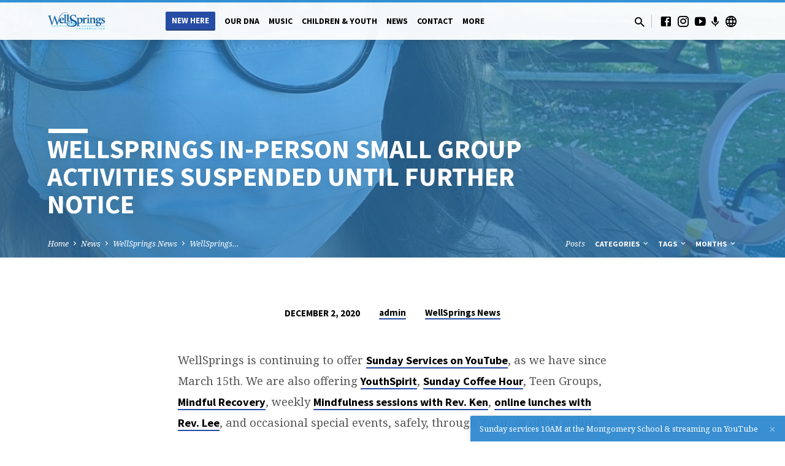

--- FILE ---
content_type: text/html; charset=UTF-8
request_url: https://www.wellspringsuu.org/new/wellsprings-in-person-small-group-activities-suspended-until-further-notice/
body_size: 12566
content:
<!DOCTYPE html>
<html class="no-js" lang="en-US">
<head>
<meta charset="UTF-8" />
<meta name="viewport" content="width=device-width, initial-scale=1">
<link rel="profile" href="https://gmpg.org/xfn/11">
<title>WellSprings In-Person Small Group Activities Suspended Until Further Notice &#8211; Wellsprings Congregation</title>
<meta name='robots' content='max-image-preview:large' />
	<style>img:is([sizes="auto" i], [sizes^="auto," i]) { contain-intrinsic-size: 3000px 1500px }</style>
	<link rel='dns-prefetch' href='//fonts.googleapis.com' />
<link rel="alternate" type="application/rss+xml" title="Wellsprings Congregation &raquo; Feed" href="https://www.wellspringsuu.org/new/feed/" />
<link rel="alternate" type="application/rss+xml" title="Wellsprings Congregation &raquo; Comments Feed" href="https://www.wellspringsuu.org/new/comments/feed/" />
<link rel="alternate" type="application/rss+xml" title="Wellsprings Congregation &raquo; WellSprings In-Person Small Group Activities Suspended Until Further Notice Comments Feed" href="https://www.wellspringsuu.org/new/wellsprings-in-person-small-group-activities-suspended-until-further-notice/feed/" />
<script type="text/javascript">
/* <![CDATA[ */
window._wpemojiSettings = {"baseUrl":"https:\/\/s.w.org\/images\/core\/emoji\/16.0.1\/72x72\/","ext":".png","svgUrl":"https:\/\/s.w.org\/images\/core\/emoji\/16.0.1\/svg\/","svgExt":".svg","source":{"concatemoji":"https:\/\/www.wellspringsuu.org\/new\/wp-includes\/js\/wp-emoji-release.min.js?ver=35e01e33ca4062a9e0ad171b96e4d532"}};
/*! This file is auto-generated */
!function(s,n){var o,i,e;function c(e){try{var t={supportTests:e,timestamp:(new Date).valueOf()};sessionStorage.setItem(o,JSON.stringify(t))}catch(e){}}function p(e,t,n){e.clearRect(0,0,e.canvas.width,e.canvas.height),e.fillText(t,0,0);var t=new Uint32Array(e.getImageData(0,0,e.canvas.width,e.canvas.height).data),a=(e.clearRect(0,0,e.canvas.width,e.canvas.height),e.fillText(n,0,0),new Uint32Array(e.getImageData(0,0,e.canvas.width,e.canvas.height).data));return t.every(function(e,t){return e===a[t]})}function u(e,t){e.clearRect(0,0,e.canvas.width,e.canvas.height),e.fillText(t,0,0);for(var n=e.getImageData(16,16,1,1),a=0;a<n.data.length;a++)if(0!==n.data[a])return!1;return!0}function f(e,t,n,a){switch(t){case"flag":return n(e,"\ud83c\udff3\ufe0f\u200d\u26a7\ufe0f","\ud83c\udff3\ufe0f\u200b\u26a7\ufe0f")?!1:!n(e,"\ud83c\udde8\ud83c\uddf6","\ud83c\udde8\u200b\ud83c\uddf6")&&!n(e,"\ud83c\udff4\udb40\udc67\udb40\udc62\udb40\udc65\udb40\udc6e\udb40\udc67\udb40\udc7f","\ud83c\udff4\u200b\udb40\udc67\u200b\udb40\udc62\u200b\udb40\udc65\u200b\udb40\udc6e\u200b\udb40\udc67\u200b\udb40\udc7f");case"emoji":return!a(e,"\ud83e\udedf")}return!1}function g(e,t,n,a){var r="undefined"!=typeof WorkerGlobalScope&&self instanceof WorkerGlobalScope?new OffscreenCanvas(300,150):s.createElement("canvas"),o=r.getContext("2d",{willReadFrequently:!0}),i=(o.textBaseline="top",o.font="600 32px Arial",{});return e.forEach(function(e){i[e]=t(o,e,n,a)}),i}function t(e){var t=s.createElement("script");t.src=e,t.defer=!0,s.head.appendChild(t)}"undefined"!=typeof Promise&&(o="wpEmojiSettingsSupports",i=["flag","emoji"],n.supports={everything:!0,everythingExceptFlag:!0},e=new Promise(function(e){s.addEventListener("DOMContentLoaded",e,{once:!0})}),new Promise(function(t){var n=function(){try{var e=JSON.parse(sessionStorage.getItem(o));if("object"==typeof e&&"number"==typeof e.timestamp&&(new Date).valueOf()<e.timestamp+604800&&"object"==typeof e.supportTests)return e.supportTests}catch(e){}return null}();if(!n){if("undefined"!=typeof Worker&&"undefined"!=typeof OffscreenCanvas&&"undefined"!=typeof URL&&URL.createObjectURL&&"undefined"!=typeof Blob)try{var e="postMessage("+g.toString()+"("+[JSON.stringify(i),f.toString(),p.toString(),u.toString()].join(",")+"));",a=new Blob([e],{type:"text/javascript"}),r=new Worker(URL.createObjectURL(a),{name:"wpTestEmojiSupports"});return void(r.onmessage=function(e){c(n=e.data),r.terminate(),t(n)})}catch(e){}c(n=g(i,f,p,u))}t(n)}).then(function(e){for(var t in e)n.supports[t]=e[t],n.supports.everything=n.supports.everything&&n.supports[t],"flag"!==t&&(n.supports.everythingExceptFlag=n.supports.everythingExceptFlag&&n.supports[t]);n.supports.everythingExceptFlag=n.supports.everythingExceptFlag&&!n.supports.flag,n.DOMReady=!1,n.readyCallback=function(){n.DOMReady=!0}}).then(function(){return e}).then(function(){var e;n.supports.everything||(n.readyCallback(),(e=n.source||{}).concatemoji?t(e.concatemoji):e.wpemoji&&e.twemoji&&(t(e.twemoji),t(e.wpemoji)))}))}((window,document),window._wpemojiSettings);
/* ]]> */
</script>
<style id='wp-emoji-styles-inline-css' type='text/css'>

	img.wp-smiley, img.emoji {
		display: inline !important;
		border: none !important;
		box-shadow: none !important;
		height: 1em !important;
		width: 1em !important;
		margin: 0 0.07em !important;
		vertical-align: -0.1em !important;
		background: none !important;
		padding: 0 !important;
	}
</style>
<link rel='stylesheet' id='wp-block-library-css' href='https://www.wellspringsuu.org/new/wp-includes/css/dist/block-library/style.min.css?ver=35e01e33ca4062a9e0ad171b96e4d532' type='text/css' media='all' />
<style id='classic-theme-styles-inline-css' type='text/css'>
/*! This file is auto-generated */
.wp-block-button__link{color:#fff;background-color:#32373c;border-radius:9999px;box-shadow:none;text-decoration:none;padding:calc(.667em + 2px) calc(1.333em + 2px);font-size:1.125em}.wp-block-file__button{background:#32373c;color:#fff;text-decoration:none}
</style>
<link rel='stylesheet' id='coblocks-frontend-css' href='https://www.wellspringsuu.org/new/wp-content/plugins/coblocks/dist/style-coblocks-1.css?ver=3.1.16' type='text/css' media='all' />
<link rel='stylesheet' id='coblocks-extensions-css' href='https://www.wellspringsuu.org/new/wp-content/plugins/coblocks/dist/style-coblocks-extensions.css?ver=3.1.16' type='text/css' media='all' />
<link rel='stylesheet' id='coblocks-animation-css' href='https://www.wellspringsuu.org/new/wp-content/plugins/coblocks/dist/style-coblocks-animation.css?ver=2677611078ee87eb3b1c' type='text/css' media='all' />
<link rel='stylesheet' id='font-awesome-css' href='https://www.wellspringsuu.org/new/wp-content/plugins/contact-widgets/assets/css/font-awesome.min.css?ver=4.7.0' type='text/css' media='all' />
<style id='global-styles-inline-css' type='text/css'>
:root{--wp--preset--aspect-ratio--square: 1;--wp--preset--aspect-ratio--4-3: 4/3;--wp--preset--aspect-ratio--3-4: 3/4;--wp--preset--aspect-ratio--3-2: 3/2;--wp--preset--aspect-ratio--2-3: 2/3;--wp--preset--aspect-ratio--16-9: 16/9;--wp--preset--aspect-ratio--9-16: 9/16;--wp--preset--color--black: #000000;--wp--preset--color--cyan-bluish-gray: #abb8c3;--wp--preset--color--white: #fff;--wp--preset--color--pale-pink: #f78da7;--wp--preset--color--vivid-red: #cf2e2e;--wp--preset--color--luminous-vivid-orange: #ff6900;--wp--preset--color--luminous-vivid-amber: #fcb900;--wp--preset--color--light-green-cyan: #7bdcb5;--wp--preset--color--vivid-green-cyan: #00d084;--wp--preset--color--pale-cyan-blue: #8ed1fc;--wp--preset--color--vivid-cyan-blue: #0693e3;--wp--preset--color--vivid-purple: #9b51e0;--wp--preset--color--main: #3395e0;--wp--preset--color--accent: #264ca5;--wp--preset--color--dark: #000;--wp--preset--color--light: #777;--wp--preset--color--light-bg: #f5f5f5;--wp--preset--gradient--vivid-cyan-blue-to-vivid-purple: linear-gradient(135deg,rgba(6,147,227,1) 0%,rgb(155,81,224) 100%);--wp--preset--gradient--light-green-cyan-to-vivid-green-cyan: linear-gradient(135deg,rgb(122,220,180) 0%,rgb(0,208,130) 100%);--wp--preset--gradient--luminous-vivid-amber-to-luminous-vivid-orange: linear-gradient(135deg,rgba(252,185,0,1) 0%,rgba(255,105,0,1) 100%);--wp--preset--gradient--luminous-vivid-orange-to-vivid-red: linear-gradient(135deg,rgba(255,105,0,1) 0%,rgb(207,46,46) 100%);--wp--preset--gradient--very-light-gray-to-cyan-bluish-gray: linear-gradient(135deg,rgb(238,238,238) 0%,rgb(169,184,195) 100%);--wp--preset--gradient--cool-to-warm-spectrum: linear-gradient(135deg,rgb(74,234,220) 0%,rgb(151,120,209) 20%,rgb(207,42,186) 40%,rgb(238,44,130) 60%,rgb(251,105,98) 80%,rgb(254,248,76) 100%);--wp--preset--gradient--blush-light-purple: linear-gradient(135deg,rgb(255,206,236) 0%,rgb(152,150,240) 100%);--wp--preset--gradient--blush-bordeaux: linear-gradient(135deg,rgb(254,205,165) 0%,rgb(254,45,45) 50%,rgb(107,0,62) 100%);--wp--preset--gradient--luminous-dusk: linear-gradient(135deg,rgb(255,203,112) 0%,rgb(199,81,192) 50%,rgb(65,88,208) 100%);--wp--preset--gradient--pale-ocean: linear-gradient(135deg,rgb(255,245,203) 0%,rgb(182,227,212) 50%,rgb(51,167,181) 100%);--wp--preset--gradient--electric-grass: linear-gradient(135deg,rgb(202,248,128) 0%,rgb(113,206,126) 100%);--wp--preset--gradient--midnight: linear-gradient(135deg,rgb(2,3,129) 0%,rgb(40,116,252) 100%);--wp--preset--font-size--small: 13px;--wp--preset--font-size--medium: 20px;--wp--preset--font-size--large: 36px;--wp--preset--font-size--x-large: 42px;--wp--preset--spacing--20: 0.44rem;--wp--preset--spacing--30: 0.67rem;--wp--preset--spacing--40: 1rem;--wp--preset--spacing--50: 1.5rem;--wp--preset--spacing--60: 2.25rem;--wp--preset--spacing--70: 3.38rem;--wp--preset--spacing--80: 5.06rem;--wp--preset--shadow--natural: 6px 6px 9px rgba(0, 0, 0, 0.2);--wp--preset--shadow--deep: 12px 12px 50px rgba(0, 0, 0, 0.4);--wp--preset--shadow--sharp: 6px 6px 0px rgba(0, 0, 0, 0.2);--wp--preset--shadow--outlined: 6px 6px 0px -3px rgba(255, 255, 255, 1), 6px 6px rgba(0, 0, 0, 1);--wp--preset--shadow--crisp: 6px 6px 0px rgba(0, 0, 0, 1);}:where(.is-layout-flex){gap: 0.5em;}:where(.is-layout-grid){gap: 0.5em;}body .is-layout-flex{display: flex;}.is-layout-flex{flex-wrap: wrap;align-items: center;}.is-layout-flex > :is(*, div){margin: 0;}body .is-layout-grid{display: grid;}.is-layout-grid > :is(*, div){margin: 0;}:where(.wp-block-columns.is-layout-flex){gap: 2em;}:where(.wp-block-columns.is-layout-grid){gap: 2em;}:where(.wp-block-post-template.is-layout-flex){gap: 1.25em;}:where(.wp-block-post-template.is-layout-grid){gap: 1.25em;}.has-black-color{color: var(--wp--preset--color--black) !important;}.has-cyan-bluish-gray-color{color: var(--wp--preset--color--cyan-bluish-gray) !important;}.has-white-color{color: var(--wp--preset--color--white) !important;}.has-pale-pink-color{color: var(--wp--preset--color--pale-pink) !important;}.has-vivid-red-color{color: var(--wp--preset--color--vivid-red) !important;}.has-luminous-vivid-orange-color{color: var(--wp--preset--color--luminous-vivid-orange) !important;}.has-luminous-vivid-amber-color{color: var(--wp--preset--color--luminous-vivid-amber) !important;}.has-light-green-cyan-color{color: var(--wp--preset--color--light-green-cyan) !important;}.has-vivid-green-cyan-color{color: var(--wp--preset--color--vivid-green-cyan) !important;}.has-pale-cyan-blue-color{color: var(--wp--preset--color--pale-cyan-blue) !important;}.has-vivid-cyan-blue-color{color: var(--wp--preset--color--vivid-cyan-blue) !important;}.has-vivid-purple-color{color: var(--wp--preset--color--vivid-purple) !important;}.has-black-background-color{background-color: var(--wp--preset--color--black) !important;}.has-cyan-bluish-gray-background-color{background-color: var(--wp--preset--color--cyan-bluish-gray) !important;}.has-white-background-color{background-color: var(--wp--preset--color--white) !important;}.has-pale-pink-background-color{background-color: var(--wp--preset--color--pale-pink) !important;}.has-vivid-red-background-color{background-color: var(--wp--preset--color--vivid-red) !important;}.has-luminous-vivid-orange-background-color{background-color: var(--wp--preset--color--luminous-vivid-orange) !important;}.has-luminous-vivid-amber-background-color{background-color: var(--wp--preset--color--luminous-vivid-amber) !important;}.has-light-green-cyan-background-color{background-color: var(--wp--preset--color--light-green-cyan) !important;}.has-vivid-green-cyan-background-color{background-color: var(--wp--preset--color--vivid-green-cyan) !important;}.has-pale-cyan-blue-background-color{background-color: var(--wp--preset--color--pale-cyan-blue) !important;}.has-vivid-cyan-blue-background-color{background-color: var(--wp--preset--color--vivid-cyan-blue) !important;}.has-vivid-purple-background-color{background-color: var(--wp--preset--color--vivid-purple) !important;}.has-black-border-color{border-color: var(--wp--preset--color--black) !important;}.has-cyan-bluish-gray-border-color{border-color: var(--wp--preset--color--cyan-bluish-gray) !important;}.has-white-border-color{border-color: var(--wp--preset--color--white) !important;}.has-pale-pink-border-color{border-color: var(--wp--preset--color--pale-pink) !important;}.has-vivid-red-border-color{border-color: var(--wp--preset--color--vivid-red) !important;}.has-luminous-vivid-orange-border-color{border-color: var(--wp--preset--color--luminous-vivid-orange) !important;}.has-luminous-vivid-amber-border-color{border-color: var(--wp--preset--color--luminous-vivid-amber) !important;}.has-light-green-cyan-border-color{border-color: var(--wp--preset--color--light-green-cyan) !important;}.has-vivid-green-cyan-border-color{border-color: var(--wp--preset--color--vivid-green-cyan) !important;}.has-pale-cyan-blue-border-color{border-color: var(--wp--preset--color--pale-cyan-blue) !important;}.has-vivid-cyan-blue-border-color{border-color: var(--wp--preset--color--vivid-cyan-blue) !important;}.has-vivid-purple-border-color{border-color: var(--wp--preset--color--vivid-purple) !important;}.has-vivid-cyan-blue-to-vivid-purple-gradient-background{background: var(--wp--preset--gradient--vivid-cyan-blue-to-vivid-purple) !important;}.has-light-green-cyan-to-vivid-green-cyan-gradient-background{background: var(--wp--preset--gradient--light-green-cyan-to-vivid-green-cyan) !important;}.has-luminous-vivid-amber-to-luminous-vivid-orange-gradient-background{background: var(--wp--preset--gradient--luminous-vivid-amber-to-luminous-vivid-orange) !important;}.has-luminous-vivid-orange-to-vivid-red-gradient-background{background: var(--wp--preset--gradient--luminous-vivid-orange-to-vivid-red) !important;}.has-very-light-gray-to-cyan-bluish-gray-gradient-background{background: var(--wp--preset--gradient--very-light-gray-to-cyan-bluish-gray) !important;}.has-cool-to-warm-spectrum-gradient-background{background: var(--wp--preset--gradient--cool-to-warm-spectrum) !important;}.has-blush-light-purple-gradient-background{background: var(--wp--preset--gradient--blush-light-purple) !important;}.has-blush-bordeaux-gradient-background{background: var(--wp--preset--gradient--blush-bordeaux) !important;}.has-luminous-dusk-gradient-background{background: var(--wp--preset--gradient--luminous-dusk) !important;}.has-pale-ocean-gradient-background{background: var(--wp--preset--gradient--pale-ocean) !important;}.has-electric-grass-gradient-background{background: var(--wp--preset--gradient--electric-grass) !important;}.has-midnight-gradient-background{background: var(--wp--preset--gradient--midnight) !important;}.has-small-font-size{font-size: var(--wp--preset--font-size--small) !important;}.has-medium-font-size{font-size: var(--wp--preset--font-size--medium) !important;}.has-large-font-size{font-size: var(--wp--preset--font-size--large) !important;}.has-x-large-font-size{font-size: var(--wp--preset--font-size--x-large) !important;}
:where(.wp-block-post-template.is-layout-flex){gap: 1.25em;}:where(.wp-block-post-template.is-layout-grid){gap: 1.25em;}
:where(.wp-block-columns.is-layout-flex){gap: 2em;}:where(.wp-block-columns.is-layout-grid){gap: 2em;}
:root :where(.wp-block-pullquote){font-size: 1.5em;line-height: 1.6;}
</style>
<link rel='stylesheet' id='ctct_form_styles-css' href='https://www.wellspringsuu.org/new/wp-content/plugins/constant-contact-forms/assets/css/style.css?ver=2.13.0' type='text/css' media='all' />
<link rel='stylesheet' id='wp-components-css' href='https://www.wellspringsuu.org/new/wp-includes/css/dist/components/style.min.css?ver=35e01e33ca4062a9e0ad171b96e4d532' type='text/css' media='all' />
<link rel='stylesheet' id='godaddy-styles-css' href='https://www.wellspringsuu.org/new/wp-content/plugins/coblocks/includes/Dependencies/GoDaddy/Styles/build/latest.css?ver=2.0.2' type='text/css' media='all' />
<link rel='stylesheet' id='saved-google-fonts-css' href='//fonts.googleapis.com/css?family=Source+Sans+Pro:300,400,600,700,300italic,400italic,600italic,700italic%7CNoto+Serif:400,700,400italic,700italic' type='text/css' media='all' />
<link rel='stylesheet' id='materialdesignicons-css' href='https://www.wellspringsuu.org/new/wp-content/themes/saved/css/materialdesignicons.min.css?ver=2.2.1' type='text/css' media='all' />
<link rel='stylesheet' id='saved-style-css' href='https://www.wellspringsuu.org/new/wp-content/themes/saved/style.css?ver=2.2.1' type='text/css' media='all' />
<script type="text/javascript" id="jquery-core-js-extra">
/* <![CDATA[ */
var appp_ajax_login = {"processing":"Logging in....","required":"Fields are required","error":"Error Logging in"};
/* ]]> */
</script>
<script type="text/javascript" src="https://www.wellspringsuu.org/new/wp-includes/js/jquery/jquery.min.js?ver=3.7.1" id="jquery-core-js"></script>
<script type="text/javascript" src="https://www.wellspringsuu.org/new/wp-includes/js/jquery/jquery-migrate.min.js?ver=3.4.1" id="jquery-migrate-js"></script>
<script type="text/javascript" id="ctfw-ie-unsupported-js-extra">
/* <![CDATA[ */
var ctfw_ie_unsupported = {"default_version":"7","min_version":"5","max_version":"9","version":"9","message":"You are using an outdated version of Internet Explorer. Please upgrade your browser to use this site.","redirect_url":"https:\/\/browsehappy.com\/"};
/* ]]> */
</script>
<script type="text/javascript" src="https://www.wellspringsuu.org/new/wp-content/themes/saved/framework/js/ie-unsupported.js?ver=2.2.1" id="ctfw-ie-unsupported-js"></script>
<script type="text/javascript" src="https://www.wellspringsuu.org/new/wp-content/themes/saved/framework/js/jquery.fitvids.js?ver=2.2.1" id="fitvids-js"></script>
<script type="text/javascript" id="ctfw-responsive-embeds-js-extra">
/* <![CDATA[ */
var ctfw_responsive_embeds = {"wp_responsive_embeds":"1"};
/* ]]> */
</script>
<script type="text/javascript" src="https://www.wellspringsuu.org/new/wp-content/themes/saved/framework/js/responsive-embeds.js?ver=2.2.1" id="ctfw-responsive-embeds-js"></script>
<script type="text/javascript" src="https://www.wellspringsuu.org/new/wp-content/themes/saved/js/lib/superfish.modified.js?ver=2.2.1" id="superfish-js"></script>
<script type="text/javascript" src="https://www.wellspringsuu.org/new/wp-content/themes/saved/js/lib/supersubs.js?ver=2.2.1" id="supersubs-js"></script>
<script type="text/javascript" src="https://www.wellspringsuu.org/new/wp-content/themes/saved/js/lib/jquery.meanmenu.modified.js?ver=2.2.1" id="jquery-meanmenu-js"></script>
<script type="text/javascript" src="https://www.wellspringsuu.org/new/wp-content/themes/saved/js/lib/js.cookie.min.js?ver=2.2.1" id="js-cookie-js"></script>
<script type="text/javascript" src="https://www.wellspringsuu.org/new/wp-content/themes/saved/js/lib/jquery.waitforimages.min.js?ver=2.2.1" id="jquery-waitforimages-js"></script>
<script type="text/javascript" src="https://www.wellspringsuu.org/new/wp-content/themes/saved/js/lib/jquery.smooth-scroll.min.js?ver=2.2.1" id="jquery-smooth-scroll-js"></script>
<script type="text/javascript" src="https://www.wellspringsuu.org/new/wp-content/themes/saved/js/lib/jquery.dropdown.min.js?ver=2.2.1" id="jquery-dropdown-js"></script>
<script type="text/javascript" src="https://www.wellspringsuu.org/new/wp-content/themes/saved/js/lib/jquery.matchHeight-min.js?ver=2.2.1" id="jquery-matchHeight-js"></script>
<script type="text/javascript" src="https://www.wellspringsuu.org/new/wp-content/themes/saved/js/lib/scrollreveal.min.js?ver=2.2.1" id="scrollreveal-js"></script>
<script type="text/javascript" id="saved-main-js-extra">
/* <![CDATA[ */
var saved_main = {"site_path":"\/new\/","home_url":"https:\/\/www.wellspringsuu.org\/new","theme_url":"https:\/\/www.wellspringsuu.org\/new\/wp-content\/themes\/saved","is_ssl":"1","mobile_menu_close":"saved-icon saved-icon-mobile-menu-close mdi mdi-close","scroll_animations":"1","comment_name_required":"","comment_email_required":"","comment_name_error_required":"Required","comment_email_error_required":"Required","comment_email_error_invalid":"Invalid Email","comment_url_error_invalid":"Invalid URL","comment_message_error_required":"Comment Required"};
/* ]]> */
</script>
<script type="text/javascript" src="https://www.wellspringsuu.org/new/wp-content/themes/saved/js/main.js?ver=2.2.1" id="saved-main-js"></script>
<script type="text/javascript" src="https://www.wellspringsuu.org/new/wp-content/plugins/apppresser/js/no-app.js?ver=4.5.0" id="appp-no-app-js"></script>
<link rel="https://api.w.org/" href="https://www.wellspringsuu.org/new/wp-json/" /><link rel="alternate" title="JSON" type="application/json" href="https://www.wellspringsuu.org/new/wp-json/wp/v2/posts/4459" /><link rel="EditURI" type="application/rsd+xml" title="RSD" href="https://www.wellspringsuu.org/new/xmlrpc.php?rsd" />
<link rel="canonical" href="https://www.wellspringsuu.org/new/wellsprings-in-person-small-group-activities-suspended-until-further-notice/" />
<link rel="alternate" title="oEmbed (JSON)" type="application/json+oembed" href="https://www.wellspringsuu.org/new/wp-json/oembed/1.0/embed?url=https%3A%2F%2Fwww.wellspringsuu.org%2Fnew%2Fwellsprings-in-person-small-group-activities-suspended-until-further-notice%2F" />
<link rel="alternate" title="oEmbed (XML)" type="text/xml+oembed" href="https://www.wellspringsuu.org/new/wp-json/oembed/1.0/embed?url=https%3A%2F%2Fwww.wellspringsuu.org%2Fnew%2Fwellsprings-in-person-small-group-activities-suspended-until-further-notice%2F&#038;format=xml" />

<style type="text/css">.has-main-background-color,p.has-main-background-color { background-color: #3395e0; }.has-main-color,p.has-main-color { color: #3395e0; }.has-accent-background-color,p.has-accent-background-color { background-color: #264ca5; }.has-accent-color,p.has-accent-color { color: #264ca5; }.has-dark-background-color,p.has-dark-background-color { background-color: #000; }.has-dark-color,p.has-dark-color { color: #000; }.has-light-background-color,p.has-light-background-color { background-color: #777; }.has-light-color,p.has-light-color { color: #777; }.has-light-bg-background-color,p.has-light-bg-background-color { background-color: #f5f5f5; }.has-light-bg-color,p.has-light-bg-color { color: #f5f5f5; }.has-white-background-color,p.has-white-background-color { background-color: #fff; }.has-white-color,p.has-white-color { color: #fff; }</style>

<style type="text/css">
#saved-logo-text {
	font-family: 'Source Sans Pro', Arial, Helvetica, sans-serif;
}

.saved-entry-content h1, .saved-entry-content h2, .saved-entry-content h3, .saved-entry-content h4, .saved-entry-content h5, .saved-entry-content h6, .saved-entry-content .saved-h1, .saved-entry-content .saved-h2, .saved-entry-content .saved-h3, .saved-entry-content .saved-h4, .saved-entry-content .saved-h5, .saved-entry-content .saved-h6, .saved-widget .saved-entry-compact-header h3, .mce-content-body h1, .mce-content-body h2, .mce-content-body h3, .mce-content-body h4, .mce-content-body h5, .mce-content-body h6, .textwidget h1, .textwidget h2, .textwidget h3, .textwidget h4, .textwidget h5, .textwidget h6, .saved-bg-section-content h1, .saved-bg-section-content h2, #saved-banner-title div, .saved-widget-title, .saved-caption-image-title, #saved-comments-title, #reply-title, .saved-nav-block-title, .has-drop-cap:not(:focus):first-letter, .saved-entry-content h1, .saved-entry-content h2, .saved-entry-content h3, .saved-entry-content h4, .saved-entry-content h5, .saved-entry-content h6, .saved-entry-content .saved-h1, .saved-entry-content .saved-h2, .saved-entry-content .saved-h3, .saved-entry-content .saved-h4, .saved-entry-content .saved-h5, .saved-entry-content .saved-h6, .mce-content-body h1, .mce-content-body h2, .mce-content-body h3, .mce-content-body h4, .mce-content-body h5, .mce-content-body h6 {
	font-family: 'Source Sans Pro', Arial, Helvetica, sans-serif;
}

#saved-header-menu-content, .mean-container .mean-nav, #saved-header-bottom, .jq-dropdown, #saved-footer-menu, .saved-pagination, .saved-comment-title, .wp-block-latest-comments__comment-author, .saved-entry-full-content a:not(.saved-icon), .saved-entry-full-meta a:not(.saved-icon), .saved-entry-full-footer a, .saved-comment-content a, .saved-map-section a, #respond a, .textwidget a, .widget_ctfw-giving a, .widget_mc4wp_form_widget a, .saved-entry-full-meta-second-line a, #saved-map-section-date .saved-map-section-item-note a, .widget_rss li a, .saved-entry-short-title, .saved-entry-short-title a, .saved-colored-section-title, .saved-entry-compact-right h3, .saved-entry-compact-right h3 a, .saved-sticky-item, .saved-bg-section-text a, .saved-image-section-text a, #saved-sticky-content-custom-content a, .mce-content-body a, .saved-nav-left-right a, select, .saved-button, .saved-buttons-list a, .saved-menu-button > a, input[type=submit], .widget_tag_cloud a, .wp-block-file .wp-block-file__button, .widget_categories > ul, .widget_ctfw-categories > ul, .widget_ctfw-archives > ul, .widget_ctfw-galleries > ul, .widget_recent_entries > ul, .widget_archive > ul, .widget_meta > ul, .widget_pages > ul, .widget_links > ul, .widget_nav_menu ul.menu, .widget_calendar #wp-calendar nav span, .wp-block-calendar #wp-calendar nav span, .saved-entry-compact-image time, .saved-entry-short-label, .saved-colored-section-label, .saved-sticky-item-date, #saved-map-section-address, .saved-entry-full-date, .saved-entry-full-meta-bold, #saved-map-section-date .saved-map-section-item-text, .widget_calendar #wp-calendar caption, .widget_calendar #wp-calendar th, .saved-calendar-table-header-content, .wp-block-calendar #wp-calendar caption, .wp-block-calendar #wp-calendar th, dt, .saved-entry-content th, .mce-content-body th, blockquote cite, #respond label:not(.error):not([for=wp-comment-cookies-consent]), .wp-block-table tr:first-of-type strong, .wp-block-search__label {
	font-family: 'Source Sans Pro', Arial, Helvetica, sans-serif;
}

body, #cancel-comment-reply-link, .saved-entry-short-meta a:not(.saved-icon), .saved-entry-content-short a, .ctfw-breadcrumbs, .saved-caption-image-description, .saved-entry-full-meta-second-line, #saved-header-archives-section-name, .saved-comment-title span, #saved-calendar-title-category, #saved-header-search-mobile input[type=text], .saved-entry-full-content .saved-sermon-index-list li li a:not(.saved-icon), pre.wp-block-verse {
	font-family: 'Noto Serif', Georgia, 'Bitstream Vera Serif', 'Times New Roman', Times, serif;
}

 {
	background-color: #3395e0;
}

.saved-color-main-bg, .sf-menu ul, .saved-calendar-table-header, .saved-calendar-table-top, .saved-calendar-table-header-row, .mean-container .mean-nav, .jq-dropdown .jq-dropdown-menu, .jq-dropdown .jq-dropdown-panel, .tooltipster-sidetip.saved-tooltipster .tooltipster-box, .saved-entry-compact-image time, .saved-entry-short-label, #saved-sticky, .has-main-background-color, p.has-main-background-color {
	background-color: rgba(51, 149, 224, 0.95);
}

.saved-calendar-table-header {
	border-color: #3395e0 !important;
}

#saved-header-top.saved-header-has-line, .saved-calendar-table-header {
	border-color: rgba(51, 149, 224, 0.95);
}

#saved-logo-text, #saved-logo-text a, .mean-container .mean-nav ul li a.mean-expand, .has-main-color, p.has-main-color {
	color: #3395e0 !important;
}

a, a:hover, #saved-header-menu-content > li:hover > a, #saved-map-section-list a:hover, #saved-header-search a:hover, #saved-header-search-opened .saved-search-button, #saved-header-icons a:hover, .saved-entry-short-icons .saved-icon:hover, .saved-entry-compact-icons .saved-icon:hover, .saved-entry-full-meta a:hover, #saved-calendar-remove-category a:hover, #saved-calendar-header-right a, .mean-container .saved-icon-mobile-menu-close, #saved-map-section-marker .saved-icon, .saved-entry-full-content .saved-entry-short-meta a:hover, .saved-entry-full-meta > li a.mdi:hover, .widget_search .saved-search-button:hover, #respond a:hover {
	color: #264ca5;
}

.saved-entry-content a:hover:not(.saved-button):not(.wp-block-file__button), .saved-entry-compact-right a:hover, .saved-entry-full-meta a:hover, .saved-button.saved-button-light:hover, .saved-buttons-list a.saved-button-light:hover, .saved-button:hover, .saved-buttons-list a:hover, input[type=submit]:hover, .widget_tag_cloud a:hover, .saved-nav-left-right a:hover, .wp-block-file .wp-block-file__button:hover, .has-accent-color, p.has-accent-color {
	color: #264ca5 !important;
}

.saved-entry-short-title a, .saved-entry-compact-right h3 a, .saved-entry-full-content a:not(.saved-button):not(.saved-button-light):not(.wp-block-file__button), .saved-entry-full-meta a:not(.saved-button), .saved-entry-full-footer a:not(.saved-button), .saved-comments a:not(.saved-button), .saved-map-section a:not(.saved-button), #respond a:not(.saved-button), .saved-compact-content a:not(.saved-button), .textwidget a:not(.saved-button), .widget_ctfw-giving a, .widget_mc4wp_form_widget a, .saved-image-section-text a, .mce-content-body a, .saved-entry-content h1::before, .saved-entry-content h2::before, .saved-entry-content h3::before, .saved-entry-content h4::before, .saved-entry-content h5::before, .saved-entry-content h6::before, .saved-entry-content .saved-h1::before, .saved-entry-content .saved-h2::before, .saved-entry-content .saved-h3::before, .saved-entry-content .saved-h4::before, .saved-entry-content .saved-h5::before, .saved-entry-content .saved-h6::before, .mce-content-body h1::before, .mce-content-body h2::before, .mce-content-body h3::before, .mce-content-body h4::before, .mce-content-body h5::before, .mce-content-body h6::before, .saved-widget-title::before, #saved-comments-title::before, #reply-title::before, .saved-nav-block-title::before, .saved-entry-full-meta-label::before, dt::before, .saved-entry-content th::before, .mce-content-body th::before, #saved-map-section-address::before, #saved-header-search input[type=text]:focus, input:focus, textarea:focus {
	border-color: #264ca5;
}

 {
	border-left-color: #264ca5;
}

.saved-button, .saved-buttons-list a, .saved-menu-button > a, input[type=submit], .widget_tag_cloud a, .saved-nav-left-right a, .wp-block-file .wp-block-file__button, .has-accent-background-color, p.has-accent-background-color {
	background-color: #264ca5;
}
</style>
<script type="text/javascript">

jQuery( 'html' )
 	.removeClass( 'no-js' )
 	.addClass( 'js' );

</script>
<link rel="icon" href="https://www.wellspringsuu.org/new/wp-content/uploads/2019/12/cropped-WSlogo-150x150.png" sizes="32x32" />
<link rel="icon" href="https://www.wellspringsuu.org/new/wp-content/uploads/2019/12/cropped-WSlogo-300x300.png" sizes="192x192" />
<link rel="apple-touch-icon" href="https://www.wellspringsuu.org/new/wp-content/uploads/2019/12/cropped-WSlogo-300x300.png" />
<meta name="msapplication-TileImage" content="https://www.wellspringsuu.org/new/wp-content/uploads/2019/12/cropped-WSlogo-300x300.png" />
</head>
<body data-rsssl=1 class="wp-singular post-template-default single single-post postid-4459 single-format-standard wp-embed-responsive wp-theme-saved ctct-saved ctfw-no-loop-multiple saved-logo-font-source-sans-pro saved-heading-font-source-sans-pro saved-nav-font-source-sans-pro saved-body-font-noto-serif saved-has-logo-image saved-has-uppercase saved-has-heading-accents saved-content-width-700">

<header id="saved-header">

	
<div id="saved-header-top" class="saved-header-has-line saved-header-has-search saved-header-has-icons">

	<div>

		<div id="saved-header-top-bg"></div>

		<div id="saved-header-top-container" class="saved-centered-large">

			<div id="saved-header-top-inner">

				
<div id="saved-logo">

	<div id="saved-logo-content">

		
			
			<div id="saved-logo-image">

				<a href="https://www.wellspringsuu.org/new/" style="max-width:95px;max-height:30px">

					<img src="https://www.wellspringsuu.org/new/wp-content/uploads/2019/10/WellSprings-Logo-from-Original-EPS-01.png" alt="Wellsprings Congregation" id="saved-logo-regular" width="95" height="30">

					
				</a>

			</div>

		
	</div>

</div>

				<nav id="saved-header-menu">

					<div id="saved-header-menu-inner">

						<ul id="saved-header-menu-content" class="sf-menu"><li id="menu-item-2711" class="saved-menu-button menu-item menu-item-type-post_type menu-item-object-page menu-item-has-children menu-item-2711"><a href="https://www.wellspringsuu.org/new/new-here/">New Here</a>
<ul class="sub-menu">
	<li id="menu-item-2716" class="menu-item menu-item-type-post_type menu-item-object-page menu-item-2716"><a href="https://www.wellspringsuu.org/new/new-here/about-2/">About Us</a></li>
	<li id="menu-item-2638" class="menu-item menu-item-type-post_type menu-item-object-page menu-item-2638"><a href="https://www.wellspringsuu.org/new/new-here/sunday-services/">Sunday Services</a></li>
	<li id="menu-item-2718" class="menu-item menu-item-type-post_type menu-item-object-page menu-item-2718"><a href="https://www.wellspringsuu.org/new/new-here/what-to-expect/">What to Expect</a></li>
	<li id="menu-item-2791" class="menu-item menu-item-type-post_type menu-item-object-page menu-item-2791"><a href="https://www.wellspringsuu.org/new/new-here/beliefs/">What We Believe</a></li>
	<li id="menu-item-3352" class="menu-item menu-item-type-custom menu-item-object-custom menu-item-3352"><a href="https://www.wellspringsuu.org/new/new-here/meet-our-team/">Meet Our Team</a></li>
	<li id="menu-item-5786" class="menu-item menu-item-type-post_type menu-item-object-page menu-item-5786"><a href="https://www.wellspringsuu.org/new/?page_id=4774">New Member Information</a></li>
</ul>
</li>
<li id="menu-item-237" class="menu-item menu-item-type-post_type menu-item-object-page menu-item-237"><a href="https://www.wellspringsuu.org/new/new-here/beliefs/">Our DNA</a></li>
<li id="menu-item-2590" class="menu-item menu-item-type-post_type menu-item-object-page menu-item-2590"><a href="https://www.wellspringsuu.org/new/music/">Music</a></li>
<li id="menu-item-167" class="menu-item menu-item-type-post_type menu-item-object-page menu-item-167"><a href="https://www.wellspringsuu.org/new/youth/">Children &#038; Youth</a></li>
<li id="menu-item-166" class="menu-item menu-item-type-post_type menu-item-object-page current_page_parent menu-item-166"><a href="https://www.wellspringsuu.org/new/news/">News</a></li>
<li id="menu-item-171" class="menu-item menu-item-type-post_type menu-item-object-page menu-item-171"><a href="https://www.wellspringsuu.org/new/contact/">Contact</a></li>
<li id="menu-item-2712" class="menu-item menu-item-type-post_type menu-item-object-page menu-item-has-children menu-item-2712"><a href="https://www.wellspringsuu.org/new/more/">More</a>
<ul class="sub-menu">
	<li id="menu-item-8996" class="menu-item menu-item-type-post_type menu-item-object-page menu-item-8996"><a href="https://www.wellspringsuu.org/new/more/connection-hub/">Connection Hub</a></li>
	<li id="menu-item-2719" class="menu-item menu-item-type-post_type menu-item-object-page menu-item-2719"><a href="https://www.wellspringsuu.org/new/more/events-calendar/">Calendar</a></li>
	<li id="menu-item-3085" class="menu-item menu-item-type-post_type menu-item-object-page menu-item-3085"><a href="https://www.wellspringsuu.org/new/more/connect/">Get Connected</a></li>
	<li id="menu-item-3543" class="menu-item menu-item-type-custom menu-item-object-custom menu-item-3543"><a href="https://www.youtube.com/@WellSpringsCongregation">Watch Online</a></li>
	<li id="menu-item-2586" class="menu-item menu-item-type-post_type menu-item-object-page menu-item-2586"><a href="https://www.wellspringsuu.org/new/more/ministries/">Ministries &#038; Teams</a></li>
	<li id="menu-item-2989" class="menu-item menu-item-type-post_type menu-item-object-page menu-item-2989"><a href="https://www.wellspringsuu.org/new/more/giving/">Support WellSprings</a></li>
</ul>
</li>
</ul>
					</div>

				</nav>

				
					<div id="saved-header-search" role="search">

						<div id="saved-header-search-opened">

							
<div class="saved-search-form">

	<form method="get" action="https://www.wellspringsuu.org/new/">

		<label class="screen-reader-text">Search</label>

		<div class="saved-search-field">
			<input type="text" name="s" aria-label="Search">
		</div>

				<a href="#" onClick="jQuery( this ).parent( 'form' ).trigger('submit'); return false;" class="saved-search-button saved-icon saved-icon-search-button mdi mdi-magnify" title="Search"></a>

	</form>

</div>

							<a href="#" id="saved-header-search-close" class="saved-icon saved-icon-search-cancel mdi mdi-close" title="Close Search"></a>

						</div>

						<div id="saved-header-search-closed">
							<a href="#" id="saved-header-search-open" class="saved-icon saved-icon-search-button mdi mdi-magnify" title="Open Search"></a>
						</div>

					</div>

				
				
					<div id="saved-header-icons-divider">
						<div id="saved-header-icons-divider-line"></div>
					</div>

				
				
					<div id="saved-header-icons">
						<ul class="saved-list-icons">
	<li><a href="https://www.facebook.com/WellSpringsCongregation/" class="mdi mdi-facebook-box" title="Facebook" target="_blank" rel="noopener noreferrer"></a></li>
	<li><a href="https://www.instagram.com/wellspringscongregation/?hl=en" class="mdi mdi-instagram" title="Instagram" target="_blank" rel="noopener noreferrer"></a></li>
	<li><a href="https://www.youtube.com/channel/UCf2z6XN1T7XNmz9BjUyh_ag" class="mdi mdi-youtube-play" title="YouTube" target="_blank" rel="noopener noreferrer"></a></li>
	<li><a href="https://podcasts.apple.com/us/podcast/wellsprings-congregation/id214241746" class="mdi mdi-microphone" title="Podcast" target="_blank" rel="noopener noreferrer"></a></li>
	<li><a href="https://onrealm.org/wellsprings/" class="mdi mdi-web" title="onrealm.org" target="_blank" rel="noopener noreferrer"></a></li>
</ul>					</div>

				
				<div id="saved-header-mobile-menu"></div>

			</div>

		</div>

	</div>

</div>

	
<div id="saved-banner" class="saved-color-main-bg saved-banner-title-length-40 saved-has-header-image saved-has-header-title saved-has-breadcrumbs saved-has-header-archives saved-has-header-bottom">

	
		<div id="saved-banner-image" style="opacity: 0.4; background-image: url(https://www.wellspringsuu.org/new/wp-content/uploads/2020/12/Lee-lunch-1440x400.jpg);">

			<div id="saved-banner-image-brightness" style="opacity: 0.1;"></div>

			<div class="saved-banner-image-gradient"></div>

		</div>

	
	<div id="saved-banner-inner" class="saved-centered-large">

		
		<div id="saved-banner-title">
						<div class="saved-h1">WellSprings In-Person Small Group Activities Suspended Until Further Notice</div>
		</div>

	</div>

	
		<div id="saved-header-bottom">

			<div id="saved-header-bottom-inner" class="saved-centered-large saved-clearfix">

				<div class="ctfw-breadcrumbs"><a href="https://www.wellspringsuu.org/new/">Home</a> <span class="saved-breadcrumb-separator saved-icon saved-icon-breadcrumb-separator mdi mdi-chevron-right"></span> <a href="https://www.wellspringsuu.org/new/news/">News</a> <span class="saved-breadcrumb-separator saved-icon saved-icon-breadcrumb-separator mdi mdi-chevron-right"></span> <a href="https://www.wellspringsuu.org/new/category/wellsprings-news/">WellSprings News</a> <span class="saved-breadcrumb-separator saved-icon saved-icon-breadcrumb-separator mdi mdi-chevron-right"></span> <a href="https://www.wellspringsuu.org/new/wellsprings-in-person-small-group-activities-suspended-until-further-notice/">WellSprings&hellip;</a></div>
				
					<ul id="saved-header-archives">

						<li id="saved-header-archives-section-name" class="saved-header-archive-top">

							
															Posts							
						</li>

						
							
								<li class="saved-header-archive-top">

									<a href="#" class="saved-header-archive-top-name">
										Categories										<span class="saved-icon saved-icon-archive-dropdown mdi mdi-chevron-down"></span>
									</a>

									<div id="saved-header-category-dropdown" class="saved-header-archive-dropdown jq-dropdown">

			  							<div class="jq-dropdown-panel">

											<ul class="saved-header-archive-list">

												
													<li>

														<a href="https://www.wellspringsuu.org/new/category/community/" title="Community">Community</a>

																													<span class="saved-header-archive-dropdown-count">62</span>
														
													</li>

												
													<li>

														<a href="https://www.wellspringsuu.org/new/category/ministriesandteams/" title="Ministries &amp; Teams">Ministries &amp; Teams</a>

																													<span class="saved-header-archive-dropdown-count">116</span>
														
													</li>

												
													<li>

														<a href="https://www.wellspringsuu.org/new/category/soulbites/" title="SoulBites">SoulBites</a>

																													<span class="saved-header-archive-dropdown-count">1</span>
														
													</li>

												
													<li>

														<a href="https://www.wellspringsuu.org/new/category/springboards/" title="SpringBoards">SpringBoards</a>

																													<span class="saved-header-archive-dropdown-count">1</span>
														
													</li>

												
													<li>

														<a href="https://www.wellspringsuu.org/new/category/uncategorized/" title="Uncategorized">Uncategorized</a>

																													<span class="saved-header-archive-dropdown-count">3</span>
														
													</li>

												
													<li>

														<a href="https://www.wellspringsuu.org/new/category/wellsprings-news/" title="WellSprings News">WellSprings News</a>

																													<span class="saved-header-archive-dropdown-count">142</span>
														
													</li>

												
												
											</ul>

										</div>

									</div>

								</li>

							
						
							
								<li class="saved-header-archive-top">

									<a href="#" class="saved-header-archive-top-name">
										Tags										<span class="saved-icon saved-icon-archive-dropdown mdi mdi-chevron-down"></span>
									</a>

									<div id="saved-header-post-tag-dropdown" class="saved-header-archive-dropdown jq-dropdown">

			  							<div class="jq-dropdown-panel">

											<ul class="saved-header-archive-list">

												
													<li>

														<a href="https://www.wellspringsuu.org/new/tag/sd/" title="Spiritual Development Ministry">Spiritual Development Ministry</a>

																													<span class="saved-header-archive-dropdown-count">45</span>
														
													</li>

												
													<li>

														<a href="https://www.wellspringsuu.org/new/tag/bot/" title="Board of Trustees">Board of Trustees</a>

																													<span class="saved-header-archive-dropdown-count">43</span>
														
													</li>

												
													<li>

														<a href="https://www.wellspringsuu.org/new/tag/covid-19/" title="Covid-19">Covid-19</a>

																													<span class="saved-header-archive-dropdown-count">37</span>
														
													</li>

												
													<li>

														<a href="https://www.wellspringsuu.org/new/tag/wl/" title="Worship Leaders Team">Worship Leaders Team</a>

																													<span class="saved-header-archive-dropdown-count">37</span>
														
													</li>

												
													<li>

														<a href="https://www.wellspringsuu.org/new/tag/youthspirit/" title="YouthSpirit">YouthSpirit</a>

																													<span class="saved-header-archive-dropdown-count">29</span>
														
													</li>

												
													<li>

														<a href="https://www.wellspringsuu.org/new/tag/staff/" title="Staff Team">Staff Team</a>

																													<span class="saved-header-archive-dropdown-count">27</span>
														
													</li>

												
													<li>

														<a href="https://www.wellspringsuu.org/new/tag/hw/" title="HeartWorks Team">HeartWorks Team</a>

																													<span class="saved-header-archive-dropdown-count">24</span>
														
													</li>

												
													<li>

														<a href="https://www.wellspringsuu.org/new/tag/stewardship-ministry/" title="Stewardship Ministry">Stewardship Ministry</a>

																													<span class="saved-header-archive-dropdown-count">20</span>
														
													</li>

												
													<li>

														<a href="https://www.wellspringsuu.org/new/tag/yb/" title="YouthBridge Ministry">YouthBridge Ministry</a>

																													<span class="saved-header-archive-dropdown-count">19</span>
														
													</li>

												
													<li>

														<a href="https://www.wellspringsuu.org/new/tag/jw/" title="JusticeWorks Team">JusticeWorks Team</a>

																													<span class="saved-header-archive-dropdown-count">16</span>
														
													</li>

												
													<li>

														<a href="https://www.wellspringsuu.org/new/tag/smallgroups/" title="Small Groups Team">Small Groups Team</a>

																													<span class="saved-header-archive-dropdown-count">14</span>
														
													</li>

												
													<li>

														<a href="https://www.wellspringsuu.org/new/tag/bt/" title="Belonging Team">Belonging Team</a>

																													<span class="saved-header-archive-dropdown-count">14</span>
														
													</li>

												
												
											</ul>

										</div>

									</div>

								</li>

							
						
							
								<li class="saved-header-archive-top">

									<a href="#" class="saved-header-archive-top-name">
										Months										<span class="saved-icon saved-icon-archive-dropdown mdi mdi-chevron-down"></span>
									</a>

									<div id="saved-header-months-dropdown" class="saved-header-archive-dropdown jq-dropdown jq-dropdown-anchor-right">

			  							<div class="jq-dropdown-panel">

											<ul class="saved-header-archive-list">

												
													<li>

														<a href="https://www.wellspringsuu.org/new/2025/12/" title="December 2025">December 2025</a>

																													<span class="saved-header-archive-dropdown-count">1</span>
														
													</li>

												
													<li>

														<a href="https://www.wellspringsuu.org/new/2025/11/" title="November 2025">November 2025</a>

																													<span class="saved-header-archive-dropdown-count">1</span>
														
													</li>

												
													<li>

														<a href="https://www.wellspringsuu.org/new/2025/09/" title="September 2025">September 2025</a>

																													<span class="saved-header-archive-dropdown-count">3</span>
														
													</li>

												
													<li>

														<a href="https://www.wellspringsuu.org/new/2025/08/" title="August 2025">August 2025</a>

																													<span class="saved-header-archive-dropdown-count">1</span>
														
													</li>

												
													<li>

														<a href="https://www.wellspringsuu.org/new/2025/07/" title="July 2025">July 2025</a>

																													<span class="saved-header-archive-dropdown-count">2</span>
														
													</li>

												
													<li>

														<a href="https://www.wellspringsuu.org/new/2025/06/" title="June 2025">June 2025</a>

																													<span class="saved-header-archive-dropdown-count">7</span>
														
													</li>

												
													<li>

														<a href="https://www.wellspringsuu.org/new/2025/05/" title="May 2025">May 2025</a>

																													<span class="saved-header-archive-dropdown-count">1</span>
														
													</li>

												
													<li>

														<a href="https://www.wellspringsuu.org/new/2025/04/" title="April 2025">April 2025</a>

																													<span class="saved-header-archive-dropdown-count">3</span>
														
													</li>

												
													<li>

														<a href="https://www.wellspringsuu.org/new/2025/03/" title="March 2025">March 2025</a>

																													<span class="saved-header-archive-dropdown-count">1</span>
														
													</li>

												
													<li>

														<a href="https://www.wellspringsuu.org/new/2024/12/" title="December 2024">December 2024</a>

																													<span class="saved-header-archive-dropdown-count">2</span>
														
													</li>

												
													<li>

														<a href="https://www.wellspringsuu.org/new/2024/11/" title="November 2024">November 2024</a>

																													<span class="saved-header-archive-dropdown-count">3</span>
														
													</li>

												
													<li>

														<a href="https://www.wellspringsuu.org/new/2024/10/" title="October 2024">October 2024</a>

																													<span class="saved-header-archive-dropdown-count">2</span>
														
													</li>

												
												
											</ul>

										</div>

									</div>

								</li>

							
						
					</ul>

				
			</div>

		</div>

	
</div>

</header>

<main id="saved-content">

	<div id="saved-content-inner">

		
		

	
		
			
<article id="post-4459" class="saved-entry-full saved-blog-full post-4459 post type-post status-publish format-standard has-post-thumbnail hentry category-wellsprings-news tag-covid-19 ctfw-has-image">

	<header class="saved-entry-full-header saved-centered-large">

		
			<h1 id="saved-main-title">
				WellSprings In-Person Small Group Activities Suspended Until Further Notice			</h1>

		
		<ul class="saved-entry-meta saved-entry-full-meta">

			<li class="saved-entry-full-date">
				<time datetime="2020-12-02T13:41:43-05:00" class="saved-dark">December 2, 2020</time>
			</li>

			<li class="saved-entry-full-author">
				<a href="https://www.wellspringsuu.org/new/author/admin/">admin</a>
			</li>

			
				<li class="saved-entry-full-category">
					<a href="https://www.wellspringsuu.org/new/category/wellsprings-news/" rel="category tag">WellSprings News</a>				</li>

			
		</ul>

	</header>

	<div class="saved-entry-content saved-entry-full-content saved-centered-small">

		
<p>WellSprings is continuing to offer <a href="https://www.wellspringsuu.org/new/heres-how-to-connect-with-wellsprings-online-each-week/" data-type="post" data-id="3995">Sunday Services on YouTube</a>, as we have since March 15th. We are also offering <a href="https://www.wellspringsuu.org/new/events/youth-spirit/" data-type="ctc_event" data-id="1117">YouthSpirit</a>, <a href="https://zoom.us/j/113415549">Sunday Coffee Hour</a>, Teen Groups, <a href="https://www.wellspringsuu.org/new/events/mindful-recovery/" data-type="ctc_event" data-id="3523">Mindful Recovery</a>, weekly <a href="https://www.wellspringsuu.org/new/events/weekly-mindfulness-check-in-with-rev-ken/" data-type="ctc_event" data-id="3898">Mindfulness sessions with Rev. Ken</a>, <a href="https://www.youtube.com/playlist?list=PLD5gJLVwEsukrnPgzvayOsVsLBA83hY8V">online lunches with Rev. Lee</a>, and occasional special events, safely, through Zoom or other online means.</p>



<p>While these weekly offerings are <em>not changing</em>, <a href="https://www.wellspringsuu.org/new/more/ministries/trustees/" data-type="page" data-id="44">The Board of Trustees</a> has made the decision to suspend any and all <em>in-person</em> Small Group activities until further notice. </p>



<p>Below is the letter from the Board explaining this decision:</p>



<blockquote class="wp-block-quote is-layout-flow wp-block-quote-is-layout-flow"><p>In late September, when we announced that the Board had developed protocols for in-person, outdoor, small group activities, we also announced that we would continue to monitor the evolving public health guidance, with the possibility that we would suspend such gatherings if needed.</p><p>Unfortunately, that time has come. Due to the significant increase and unfavorable trends in the number of COVID cases in the area, <strong><u>the Board of Trustees is suspending all WellSprings in-person, small group activities until further notice.</u></strong></p><p>We pass along news of this decision with sadness. However, as always, our first commitment is to the safety of our congregants, ministers, staff and wider community. Rest assured, our charged-full online Sunday services, YouthSpirit, and other online opportunities for connection will continue uninterrupted.</p><p>As always, please do not hesitate to reach out to any of us with questions or concerns.</p><p><em>The WellSprings Board of Trustees</em> &#8211;  <a href="mailto:secretary@wellspringsuu.org">Sharon Bader,</a> <a href="mailto:president@wellspringsuu.org">Chris Chepel</a>, <a href="mailto:vice-pres-3@wellspringsuu.org">Julie Choi,</a> <a href="mailto:vice-pres-2@wellspringsuu.org">Chris Groppe</a>, &amp; <a href="mailto:treasurer@wellspringsuu.org">Tiffany Shoffner</a></p></blockquote>



<p>We hope our community is staying safe and well as we move into the holiday season. We will continue to create opportunities for meaningful connection online, until we&#8217;re safely able to gather again in person.</p>

		
	</div>

	

	<footer class="saved-entry-full-footer saved-centered-medium saved-entry-full-footer-has-terms">

		
		
			<div class="saved-entry-full-footer-item">

								<div class="saved-entry-full-footer-terms">
					<div>Tagged with <a href="https://www.wellspringsuu.org/new/tag/covid-19/" rel="tag">Covid-19</a></div>				</div>
				
			</div>

		
	</footer>


</article>

		
	

		
		
	<div class="saved-nav-blocks saved-color-main-bg saved-nav-block-has-both">

		<div class="saved-nav-block saved-nav-block-left saved-hover-image">

			
									<div class="saved-nav-block-image saved-hover-bg" style="opacity: 0.4; background-image: url(https://www.wellspringsuu.org/new/wp-content/uploads/2020/11/img_6442-720x480.jpg);">
						<div class="saved-nav-block-image-brightness" style="opacity: 0.1;"></div>
						<div class="saved-banner-image-gradient"></div>
					</div>
				
				<div class="saved-nav-block-content">

					<div class="saved-nav-block-content-columns">

						<div class="saved-nav-block-content-column saved-nav-block-content-left saved-nav-block-content-arrow">

							<a href="https://www.wellspringsuu.org/new/wellsprings-first-drive-up-event-was-a-huge-success/"><span class="saved-icon saved-icon-nav-block-left mdi mdi-chevron-left"></span></a>

						</div>

						<div class="saved-nav-block-content-column saved-nav-block-content-right saved-nav-block-content-text">

															<div class="saved-nav-block-label">Previous</div>
							
							<a href="https://www.wellspringsuu.org/new/wellsprings-first-drive-up-event-was-a-huge-success/" class="saved-nav-block-title">WellSprings First Drive Up Event Was a Huge&hellip;</a>

						</div>

					</div>

				</div>

			
		</div>

		<div class="saved-nav-block saved-nav-block-right saved-hover-image">

			
									<div class="saved-nav-block-image saved-hover-bg" style="opacity: 0.4; background-image: url(https://www.wellspringsuu.org/new/wp-content/uploads/2020/12/128774297_403885214130953_6107236269290600382_n-1-720x480.jpg);">
						<div class="saved-nav-block-image-brightness" style="opacity: 0.1;"></div>
						<div class="saved-banner-image-gradient"></div>
					</div>

				
				<div class="saved-nav-block-content">

					<div class="saved-nav-block-content-columns">

						<div class="saved-nav-block-content-column saved-nav-block-content-left saved-nav-block-content-text">

															<div class="saved-nav-block-label">Next</div>
							
							<a href="https://www.wellspringsuu.org/new/thank-you-to-our-ccf-goody-bag-volunteers/" class="saved-nav-block-title">Thank You to Our CCF &quot;Goody Bag&quot; Volunteers</a>

						</div>

						<div class="saved-nav-block-content-column saved-nav-block-content-right saved-nav-block-content-arrow">

							<a href="https://www.wellspringsuu.org/new/thank-you-to-our-ccf-goody-bag-volunteers/"><span class="saved-icon saved-icon-nav-block-right mdi mdi-chevron-right"></span></a>

						</div>

					</div>

				</div>

			
		</div>

	</div>


		
	</div>

</main>


<footer id="saved-footer" class="saved-footer-has-location saved-footer-has-map saved-footer-has-icons saved-footer-has-notice saved-footer-no-menu saved-footer-no-submenu saved-footer-no-widgets">

	
	

<div class="saved-map-section">

	
	
		<div id="saved-map-section-content-bg"></div>

		<div id="saved-map-section-content-container" class="saved-centered-large">

			<div id="saved-map-section-content">

				<div id="saved-map-section-content-inner">

					
						<div id="saved-map-section-header">

							
								<h2 id="saved-map-section-address">

									<span class="saved-nowrap saved-block">1141 Kimberton Rd.</span><span class="saved-nowrap saved-block">Chester Springs, PA 19425</span>
								</h2>

							
							
								<ul id="saved-map-section-buttons" class="saved-buttons-list saved-buttons-list-close saved-map-section-single-location">

																			<li class="saved-map-button-more-item"><a href="https://www.wellspringsuu.org/new/locations/332/" class="saved-map-button-more">More Info</a></li>
									
																			<li><a href="https://www.google.com/maps/dir//1141+Kimberton+Rd.%2C+Chester+Springs%2C+PA+19425/" class="saved-map-button-directions" target="_blank" rel="noopener noreferrer">Directions</a></li>
									
									
									
								</ul>

							
						</div>

					
					<ul id="saved-map-section-list" class="saved-clearfix">

						
						
						
						
							<li id="saved-map-section-location-time" class="saved-map-info-full">

								<p>
									10 AM Sunday Service at The Montgomery School, and streaming on YouTube								</p>

							</li>

						
						
							<li id="saved-map-section-phone">

								<p>
									<a href="tel:6102803797">610-280-3797</a>								</p>

							</li>

						
						
							<li id="saved-map-section-email">

								<p>
									<a href="mailto:&#111;%66f%69%63%65&#64;&#119;&#101;ll&#115;%70%72in&#103;s&#117;u%2eor&#103;">
&#111;f&#102;&#105;c&#101;&#8203;&#64;w&#101;&#108;l&#115;&#112;&#114;&#105;&#110;&#103;&#115;&#117;&#117;&#46;&#111;rg
</a>								</p>

							</li>

						
						
					</ul>

				</div>

			</div>

		</div>

	
	<div id="saved-map-section-map">

		<div id="saved-map-section-canvas" class="ctfw-google-map" data-ctfw-map-lat="40.0944748768257" data-ctfw-map-lng="-75.6137671455437" data-ctfw-map-type="ROADMAP" data-ctfw-map-zoom="14" data-ctfw-map-marker="" data-ctfw-map-center-resize="" data-ctfw-map-callback-loaded="saved_position_map_section" data-ctfw-map-callback-resize="saved_position_map_section"></div>
		<div id="saved-map-section-marker"><span class="saved-icon saved-icon-map-marker mdi mdi-map-marker"></span></div>

	</div>

</div>


	
		<div id="saved-footer-bottom" class="saved-color-main-bg">

			<div id="saved-footer-bottom-inner" class="saved-centered-large">

				
					<div id="saved-footer-icons-notice">

						
							<div id="saved-footer-icons">
								<ul class="saved-list-icons">
	<li><a href="https://www.facebook.com/WellSpringsCongregation/" class="mdi mdi-facebook-box" title="Facebook" target="_blank" rel="noopener noreferrer"></a></li>
	<li><a href="https://www.instagram.com/wellspringscongregation/?hl=en" class="mdi mdi-instagram" title="Instagram" target="_blank" rel="noopener noreferrer"></a></li>
	<li><a href="https://www.youtube.com/channel/UCf2z6XN1T7XNmz9BjUyh_ag" class="mdi mdi-youtube-play" title="YouTube" target="_blank" rel="noopener noreferrer"></a></li>
	<li><a href="https://podcasts.apple.com/us/podcast/wellsprings-congregation/id214241746?mt=2" class="mdi mdi-microphone" title="Podcast" target="_blank" rel="noopener noreferrer"></a></li>
	<li><a href="https://onrealm.org/wellsprings/" class="mdi mdi-web" title="onrealm.org" target="_blank" rel="noopener noreferrer"></a></li>
</ul>							</div>

						
						
							<div id="saved-footer-notice">
								© 2026 Wellsprings Congregation. Powered by <a href="https://churchthemes.com" target="_blank" rel="nofollow noopener noreferrer">ChurchThemes.com</a><br />
<a href="https://www.wellspringsuu.org/new/wellsprings-privacy-policy/" title="Privacy Policy">Privacy Policy</a>							</div>

						
					</div>

				
				
			</div>

		</div>

	
</footer>


<aside id="saved-sticky" class="saved-sticky-content-type-content">

	<div id="saved-sticky-inner">

		<div id="saved-sticky-content">

			
				<div id="saved-sticky-content-custom-content">
					Sunday services 10AM at the Montgomery School &amp; streaming on YouTube				</div>

			
		</div>

		<div id="saved-sticky-dismiss">
			<a href="#" class="saved-icon saved-icon-sticky-dismiss mdi mdi-close" title="Close"></a>
		</div>

	</div>

</aside>

<script type="speculationrules">
{"prefetch":[{"source":"document","where":{"and":[{"href_matches":"\/new\/*"},{"not":{"href_matches":["\/new\/wp-*.php","\/new\/wp-admin\/*","\/new\/wp-content\/uploads\/*","\/new\/wp-content\/*","\/new\/wp-content\/plugins\/*","\/new\/wp-content\/themes\/saved\/*","\/new\/*\\?(.+)"]}},{"not":{"selector_matches":"a[rel~=\"nofollow\"]"}},{"not":{"selector_matches":".no-prefetch, .no-prefetch a"}}]},"eagerness":"conservative"}]}
</script>
	<script type="text/javascript">

	jQuery('body').on('geo_timeout_error', onGeo_timeout_error);

	function onGeo_timeout_error() {
		console.warn('The geolocationGetCurrent timed out');

		var html  = '<h2 style="margin-top:36px;">GPS Failed</h2>';
			html += '<p>Your GPS did not respond. Be sure you have your GPS enabled and try again.</p>';
			html += '<button onclick="AppGeo_getLoc()">Try Again</button>';
			html += '<div style="height:1000px"></div>'; // a little hack to hide the checkin button without really tampering with it.

		jQuery('#map-canvas').html(html);

	}

	</script>
		<script type="text/javascript" src="https://www.wellspringsuu.org/new/wp-content/plugins/coblocks/dist/js/coblocks-animation.js?ver=3.1.16" id="coblocks-animation-js"></script>
<script type="text/javascript" src="https://www.wellspringsuu.org/new/wp-content/plugins/coblocks/dist/js/vendors/tiny-swiper.js?ver=3.1.16" id="coblocks-tiny-swiper-js"></script>
<script type="text/javascript" id="coblocks-tinyswiper-initializer-js-extra">
/* <![CDATA[ */
var coblocksTinyswiper = {"carouselPrevButtonAriaLabel":"Previous","carouselNextButtonAriaLabel":"Next","sliderImageAriaLabel":"Image"};
/* ]]> */
</script>
<script type="text/javascript" src="https://www.wellspringsuu.org/new/wp-content/plugins/coblocks/dist/js/coblocks-tinyswiper-initializer.js?ver=3.1.16" id="coblocks-tinyswiper-initializer-js"></script>
<script type="text/javascript" src="https://www.wellspringsuu.org/new/wp-content/plugins/constant-contact-forms/assets/js/ctct-plugin-frontend.min.js?ver=2.13.0" id="ctct_frontend_forms-js"></script>
<script type="text/javascript" src="https://www.wellspringsuu.org/new/wp-includes/js/comment-reply.min.js?ver=35e01e33ca4062a9e0ad171b96e4d532" id="comment-reply-js" async="async" data-wp-strategy="async"></script>
<script type="text/javascript" src="https://www.wellspringsuu.org/new/wp-content/themes/saved/framework/js/maps.js?ver=2.9.4" id="ctfw-maps-js"></script>
<script type="text/javascript" src="//maps.googleapis.com/maps/api/js?key=AIzaSyCZjtzfSF_gd4Et0VkW9MymmhlrWdr0LD4&amp;callback=ctfw_load_maps" id="google-maps-js"></script>

</body>
</html>
<!--
Performance optimized by W3 Total Cache. Learn more: https://www.boldgrid.com/w3-total-cache/


Served from: www.wellspringsuu.org @ 2026-01-18 05:43:58 by W3 Total Cache
-->